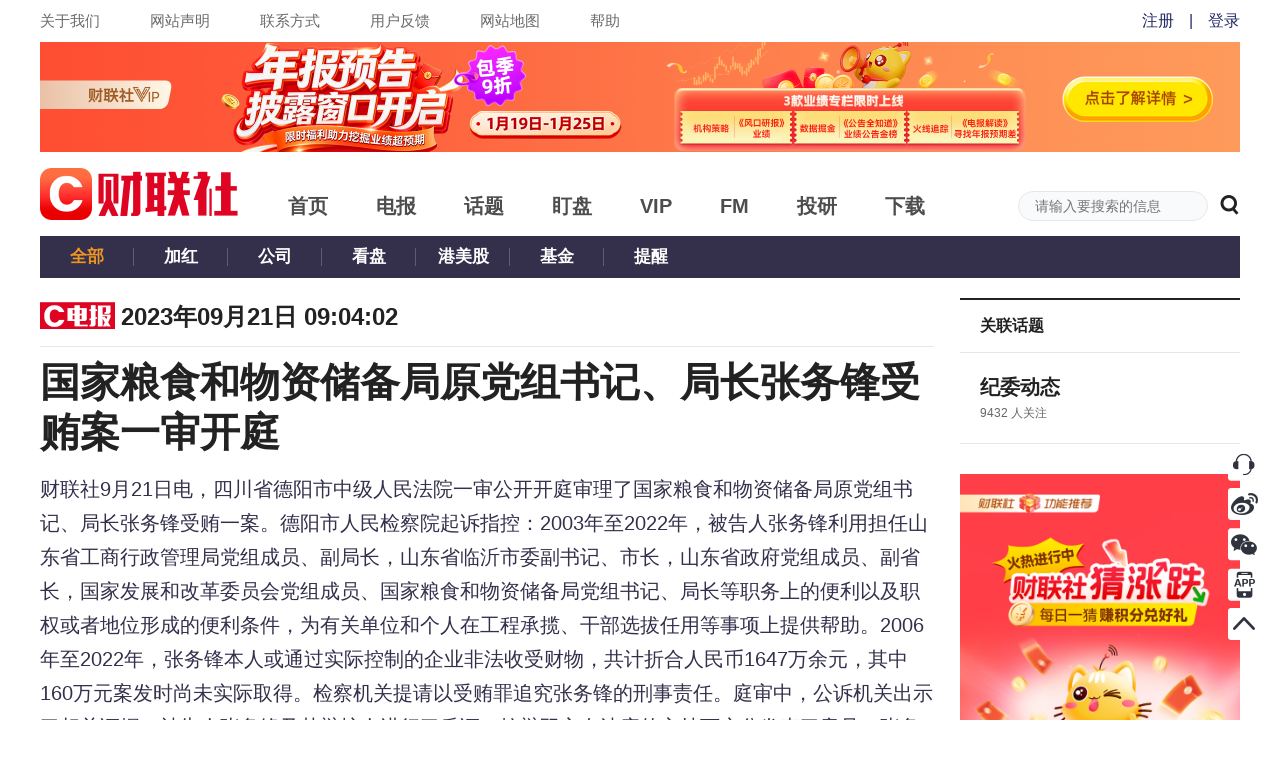

--- FILE ---
content_type: text/html; charset=utf-8
request_url: https://www.cls.cn/detail/1469412
body_size: 6231
content:
<!DOCTYPE html><html><head><meta http-equiv="X-UA-Compatible" content="IE=Edge,chrome=1"/><meta name="renderer" content="webkit"/><meta charSet="UTF-8"/><meta name="viewport" content="width=device-width, initial-scale=1"/><link rel="icon" href="https://cdnjs.cls.cn/www/20200601/image/favicon.ico"/><script src="https://cdnjs.cls.cn/www/20190123/js/polyfill.min.js"></script><script src="https://cdnjs.cls.cn/www/20180717/js/history.min.js"></script><script src="https://cdnjs.cls.cn/www/20180717/js/baidu.js"></script><link rel="stylesheet" type="text/css" href="/static/slick.min.css"/><link rel="stylesheet" type="text/css" href="/static/slick-theme.min.css"/><link rel="stylesheet" type="text/css" href="/static/video-js.min.css"/><link rel="stylesheet" type="text/css" href="https://cdnjs.cls.cn/www/20200601/css/iconfont.css"/><link rel="stylesheet" type="text/css" charSet="UTF-8" href="https://cdnjs.cls.cn/www/20250818/css/global-2025083.css"/><link rel="stylesheet" type="text/css" charSet="UTF-8" href="https://cdnjs.cls.cn/www/20250806/css/header-2025081.css"/><script src="https://g.alicdn.com/AWSC/AWSC/awsc.js"></script><meta name="description" content="国家粮食和物资储备局原党组书记、局长张务锋受贿案一审开庭"/><title>国家粮食和物资储备局原党组书记、局长张务锋受贿案一审开庭</title><link rel="stylesheet" type="text/css" charSet="UTF-8" href="https://cdnjs.cls.cn/www/20230221/css/xgplayer.css"/><link rel="stylesheet" type="text/css" charSet="UTF-8" href="https://cdnjs.cls.cn/www/20250808/css/detail-2025082.css"/><meta name="next-head-count" content="19"/><link rel="preload" href="https://wwwjs.cls.cn/_next/static/Kh8xHvNdajywypdDmx67w/pages/detail.js" as="script"/><link rel="preload" href="https://wwwjs.cls.cn/_next/static/Kh8xHvNdajywypdDmx67w/pages/_app.js" as="script"/><link rel="preload" href="https://wwwjs.cls.cn/_next/static/runtime/webpack-2a81fc6bb2cfa885db42.js" as="script"/><link rel="preload" href="https://wwwjs.cls.cn/_next/static/chunks/framework.24379ddffe55bd513dd4.js" as="script"/><link rel="preload" href="https://wwwjs.cls.cn/_next/static/chunks/b637e9a5.8ff1535d459a0fbfb528.js" as="script"/><link rel="preload" href="https://wwwjs.cls.cn/_next/static/chunks/fd0215c33bd13119736c041606bc4b062a401385.72a44ea0bc38798e1791.js" as="script"/><link rel="preload" href="https://wwwjs.cls.cn/_next/static/chunks/afe628e63f1d516dccd53cc1162ab26df1ed16a6.03a2751501232c5f1a80.js" as="script"/><link rel="preload" href="https://wwwjs.cls.cn/_next/static/chunks/fae955b43780a61c37820ec3cd48e0b0d62ddbc8.f99f0f7273f85f4d1b56.js" as="script"/><link rel="preload" href="https://wwwjs.cls.cn/_next/static/chunks/62b372dcb1f527a097124be49588b924b5361d26.1740cc7f56ebb30b7747.js" as="script"/><link rel="preload" href="https://wwwjs.cls.cn/_next/static/chunks/304f696f2b79836dac87137f4271609354e11cba.2b149ff5f809456f3d00.js" as="script"/><link rel="preload" href="https://wwwjs.cls.cn/_next/static/chunks/ca1acf6d6c35e351c6e9539b361366fb747e654b.e6f64032ed737c898eff.js" as="script"/><link rel="preload" href="https://wwwjs.cls.cn/_next/static/chunks/e192c419c76787ad63c61488aa50a44b28fb891d.51da3c8bb82929e0f518.js" as="script"/><link rel="preload" href="https://wwwjs.cls.cn/_next/static/chunks/1226a44972d827ce655d34d5fc156ef25d36573a.75b39ac7553f5651ec56.js" as="script"/><link rel="preload" href="https://wwwjs.cls.cn/_next/static/chunks/a8a8cb205ae25fc20ee1068635cdba50a821fba9.033c86fee4bc684ad927.js" as="script"/><link rel="preload" href="https://wwwjs.cls.cn/_next/static/runtime/main-9ab02501f383302c5f7d.js" as="script"/><link rel="preload" href="https://wwwjs.cls.cn/_next/static/chunks/dffe7e8cd895c2162b8c2d017bc2e4dcf9844cac.0356591cac9ae6041a18.js" as="script"/><link rel="preload" href="https://wwwjs.cls.cn/_next/static/chunks/16fc1b446dff770f7e7eb772d95c1523f8d50a08.e70b22d4105b795e84bb.js" as="script"/><link rel="preload" href="https://wwwjs.cls.cn/_next/static/chunks/5ab4a7e73ded3575df896be85f9384c7bc5a9a9a.15dded7af164c859dcdf.js" as="script"/><link rel="preload" href="https://wwwjs.cls.cn/_next/static/chunks/49ccb495b4fe9a11754811f8d8bab8362257769d.22a7e28550b8fef60503.js" as="script"/><link rel="preload" href="https://wwwjs.cls.cn/_next/static/chunks/817e84b601e6dfcfcf9018ef2c9721cc966eb652.673d37bd95dc05c23c37.js" as="script"/><link rel="preload" href="https://wwwjs.cls.cn/_next/static/chunks/b375465abfc80280f41a098b7b95fa937d722191.7bbc6e77254cee40cfe7.js" as="script"/><link rel="preload" href="https://wwwjs.cls.cn/_next/static/chunks/c75daceb00efb76ff3c8e6ee520a21fbcb74f678.2e812274474119fb0760.js" as="script"/></head><body><div id="__next"><div class="p-r p-b-100 mi-h-100vh detail-css-1469412"><div><div class="top-nav-box"><div class="clearfix m-auto w-1200"><div class="f-l top-nav-left"><a href="/our?nav=our" class="f-s-15 c-6a6a6a">关于我们</a><a href="/our?nav=copyright" class="f-s-15 c-6a6a6a">网站声明</a><a href="/our?nav=contact" class="f-s-15 c-6a6a6a">联系方式</a><a href="/our?nav=feedBack" class="f-s-15 c-6a6a6a">用户反馈</a><a href="/our?nav=map" class="f-s-15 c-6a6a6a">网站地图</a><a href="/our?nav=tips" class="f-s-15 c-6a6a6a">帮助</a></div></div></div><div class="p-r m-auto w-1200"><div class="clearfix level-1-nav-box"><a href="/" class="f-l"><h1><div class="p-r level-1-logo-box" title="财联社"></div></h1></a><div class="f-l level-1-nav"><a href="/" class="c-4d4d4d" target="_blank" rel="noopener noreferrer"><h2 class="f-s-20">首页</h2></a><a href="/telegraph" class="c-4d4d4d" target="_blank" rel="noopener noreferrer"><h2 class="f-s-20">电报</h2></a><a href="/subject" class="c-4d4d4d" target="_blank" rel="noopener noreferrer"><h2 class="f-s-20">话题</h2></a><a href="/finance" class="c-4d4d4d" target="_blank" rel="noopener noreferrer"><h2 class="f-s-20">盯盘</h2></a><a href="/vip" class="c-4d4d4d" target="_blank" rel="noopener noreferrer"><h2 class="f-s-20">VIP</h2></a><a href="/fm" class="c-4d4d4d" target="_blank" rel="noopener noreferrer"><h2 class="f-s-20">FM</h2></a><a href="/investpro" class="c-4d4d4d" target="_blank" rel="noopener noreferrer"><h2 class="f-s-20">投研</h2></a><a href="/download" class="c-4d4d4d" target="_blank" rel="noopener noreferrer"><h2 class="f-s-20">下载</h2></a></div><div class="f-r p-r header-search-box"><input type="text" class="f-s-14 c-222 bg-c-f9fafc b-c-e6e7ea header-search-input" placeholder="请输入要搜索的信息" value=""/><span rel="noopener noreferrer"><em class="v-a-m f-s-20 l-h-1 c-222 c-p iconfont iconsearch header-search-icon"></em></span></div></div></div></div><div class="m-auto w-1200"><div class="clearfix p-r w-100p l-h-42p t-a-c bg-c-34304b level-2-nav-box"><h3 class="f-l f-s-17 level-2-nav"><a href="/telegraph" class="p-r d-b w-94 c-ef9524">全部</a></h3><h3 class="f-l f-s-17 level-2-nav"><a href="/telegraph?type=red&amp;topic=0" class="p-r d-b w-94 c-fff">加红</a></h3><h3 class="f-l f-s-17 level-2-nav"><a href="/telegraph?type=announcement&amp;topic=0" class="p-r d-b w-94 c-fff">公司</a></h3><h3 class="f-l f-s-17 level-2-nav"><a href="/telegraph?type=watch&amp;topic=0" class="p-r d-b w-94 c-fff">看盘</a></h3><h3 class="f-l f-s-17 level-2-nav"><a href="/telegraph?type=hk_us&amp;topic=0" class="p-r d-b w-94 c-fff">港美股</a></h3><h3 class="f-l f-s-17 level-2-nav"><a href="/telegraph?type=fund&amp;topic=0" class="p-r d-b w-94 c-fff">基金</a></h3><h3 class="f-l f-s-17 level-2-nav"><a href="/telegraph?type=remind&amp;topic=0" class="p-r d-b w-94 c-fff">提醒</a></h3></div><div class="clearfix p-t-20 p-b-30 w-100p"><div class="f-l w-894"><div class="b-c-e6e7ea clearfix detail-time"><div class="f-l"><img src="https://cdnjs.cls.cn/www/20200601/image/telegraph-logo.png" class="detail-telegraph-logo" alt="logo"/><span class="f-s-24 f-w-b">2023年09月21日 17:04:02</span></div><div class="f-r"></div></div><div class="m-b-40"><div class="m-b-15 f-s-40 f-w-b l-h-125 detail-header">国家粮食和物资储备局原党组书记、局长张务锋受贿案一审开庭</div><div class="m-b-15 f-s-20 c-34304b detail-telegraph-content">财联社9月21日电，四川省德阳市中级人民法院一审公开开庭审理了国家粮食和物资储备局原党组书记、局长张务锋受贿一案。德阳市人民检察院起诉指控：2003年至2022年，被告人张务锋利用担任山东省工商行政管理局党组成员、副局长，山东省临沂市委副书记、市长，山东省政府党组成员、副省长，国家发展和改革委员会党组成员、国家粮食和物资储备局党组书记、局长等职务上的便利以及职权或者地位形成的便利条件，为有关单位和个人在工程承揽、干部选拔任用等事项上提供帮助。2006年至2022年，张务锋本人或通过实际控制的企业非法收受财物，共计折合人民币1647万余元，其中160万元案发时尚未实际取得。检察机关提请以受贿罪追究张务锋的刑事责任。庭审中，公诉机关出示了相关证据，被告人张务锋及其辩护人进行了质证，控辩双方在法庭的主持下充分发表了意见，张务锋进行了最后陈述，并当庭表示认罪悔罪。庭审最后，法庭宣布休庭，择期宣判。</div></div><div class="bg-c-fff detail-option-box"><div class="clearfix bg-c-f6f8f9 detail-option"><div class="f-l f-s-12 c-222 m-r-20 c-p favorite"><em class="iconfont iconcollection favorite-icon false"></em><span>收藏</span></div><div class="f-l f-s-14 c-222 detail-option-readnumber">阅<!-- -->383.24W</div><div class="f-r"><a href="https://service.weibo.com/share/share.php?title=%E5%9B%BD%E5%AE%B6%E7%B2%AE%E9%A3%9F%E5%92%8C%E7%89%A9%E8%B5%84%E5%82%A8%E5%A4%87%E5%B1%80%E5%8E%9F%E5%85%9A%E7%BB%84%E4%B9%A6%E8%AE%B0%E3%80%81%E5%B1%80%E9%95%BF%E5%BC%A0%E5%8A%A1%E9%94%8B%E5%8F%97%E8%B4%BF%E6%A1%88%E4%B8%80%E5%AE%A1%E5%BC%80%E5%BA%AD&amp;url=https%3A%2F%2Fwww.cls.cn%2Fdetail%2F1469412" target="_blank" rel="noopener noreferrer" class="m-r-30 share-icon share-weibo"></a><span class="c-p share-weixin share-icon"></span></div></div></div><div class="m-b-10"><div class="b-t-w-2 b-t-s-s b-c-222"><div class="p-r home-zone-nav home-zone-nav-comment"><span class="f-s-20 f-w-b m-r-20">我要评论</span><div class="f-r f-s-16 l-h-1875 home-zone-nav-arrow home-zone-nav-arrow-comment"><a href="/our?nav=feedBack" class="c-222 c-p h-c-666" target="_blank" rel="noopener noreferrer">反馈意见 <img src="https://cdnjs.cls.cn/www/20200601/image/right-arrow.png" alt="arrow" width="9"/></a></div></div></div><div class=""><textarea class="f-s-15 bg-c-f4f5fa b-c-e6e7ea comment-body" placeholder="这里发表你的评论"></textarea></div><div class="l-h-1375"><div class="p-r d-i-b v-a-t m-t-15  comment-image-upload"><div class="d-f f-s-c f-s-16 c-767676 comment-image-upload-icon-box"><img class="comment-image-upload-icon" src="https://cdnjs.cls.cn/www/20250108/images/comment-image-upload.png"/><span>图片</span></div></div></div><div class="m-b-10 clearfix"><div class="f-l f-s-12 c-999 add-comment-tips">欢迎您发表有价值的评论，发布广告和不和谐的评论都将会被删除，您的账号将禁止评论。</div><div class="f-r f-s-16 add-comment-button normal-button">发表评论</div></div></div><div class="new-comment"></div></div><div class="f-r w-280"><div><div class="b-t-w-2 b-t-s-s b-c-222"><div class="p-r-20 p-l-20 h-52 f-s-16 f-w-b l-h-52p c-222">关联话题</div></div><div class="b-t-w-1 b-t-s-s b-c-e6e7ea"><div class="p-t-20 p-r-10 p-b-20 p-l-10 b-b-w-1 b-b-s-s b-c-e6e7ea"><div class="m-l-10"><div class="m-b-3 o-h f-s-20 f-w-b l-h-14 t-o-el w-s-n"><a class="link-hover" href="/subject/9845" target="_blank" rel="noopener noreferrer">纪委动态</a></div><div class="f-s-12 c-666">9432<!-- --> 人关注</div></div></div></div></div></div></div></div><div class="p-f r-20 b-10p z-i-11"><div class="p-r m-b-7 h-33 c-p sidebar-image-box"><img src="https://cdnjs.cls.cn/images/site/cailianWeb/kefu.png" class="w-32"/><img class="d-n p-a t-0 l--242 w-230 ma-w-n sidebar-image" src="https://cdnjs.cls.cn/www/20180717/images/rightSide/kfCodeSlider.png"/></div><div class="p-r m-b-7 h-33 c-p sidebar-image-box"><img src="https://cdnjs.cls.cn/images/site/cailianWeb/xlCode.png" class="w-32"/><img class="d-n p-a t-0 l--162 w-150 ma-w-n sidebar-image" src="https://cdnjs.cls.cn/www/20180717/images/rightSide/xlCodeSlider.png"/></div><div class="p-r m-b-7 h-33 c-p sidebar-image-box"><img src="https://cdnjs.cls.cn/images/site/cailianWeb/wxCode.png" class="w-32"/><img class="d-n p-a t-0 l--162 w-150 ma-w-n sidebar-image" src="https://cdnjs.cls.cn/www/20180717/images/rightSide/wxCodeSlider.png"/></div><div class="p-r m-b-7 h-33 c-p sidebar-image-box"><img src="https://cdnjs.cls.cn/images/site/cailianWeb/appLogo.png" class="w-32"/><img class="d-n p-a t-0 l--162 w-150 ma-w-n sidebar-image" src="https://cdnjs.cls.cn/www/20180717/images/rightSide/downloadCodeSlider.png"/></div><div class="p-r m-b-7 h-33 c-p"><div class="c-p"><img src="https://cdnjs.cls.cn/images/site/cailianWeb/toTop.png" class="w-32"/></div></div></div><div class="vip-telegraph-article-popup-box"></div><div class="w-100p bg-c-222 footer-box" id="homeFoot"><div class="m-auto w-1200 f-s-12 l-h-141667 c-5f5f6a footer"><div class="cleafix m-b-10"><span><a href="/our?nav=our" class="c-5f5f6a footer-link">关于我们</a><span class="footer-link-icon">|</span></span><span><a href="/our?nav=copyright" class="c-5f5f6a footer-link">网站声明</a><span class="footer-link-icon">|</span></span><span><a href="/our?nav=contact" class="c-5f5f6a footer-link">联系方式</a><span class="footer-link-icon">|</span></span><span><a href="/our?nav=feedBack" class="c-5f5f6a footer-link">用户反馈</a><span class="footer-link-icon">|</span></span><span><a href="/our?nav=map" class="c-5f5f6a footer-link">网站地图</a><span class="footer-link-icon">|</span></span><span><a href="/our?nav=friend" class="c-5f5f6a footer-link">友情链接</a><span class="footer-link-icon">|</span></span><span class="m-r-15">举报电话：021-54679377转617</span><span>举报邮箱：editor@cls.cn</span><a class="f-r footer-report-image" href="http://www.shjbzx.cn" rel="nofollow" target="_blank"><img class="w-100p" src="https://cdnjs.cls.cn/images/site/cailianWeb/jubaologo1.png" alt="财联社举报"/></a></div><div><a class="m-r-15 c-5f5f6a" href="/" title="财联社">财联社</a> ©2018-2025<span class="m-r-15">上海界面财联社科技股份有限公司 版权所有<a class="map" href="/map.xml" target="_blank"></a></span><a class="m-r-15 c-5f5f6a" href="http://beian.miit.gov.cn" target="_blank" rel="nofollow">沪ICP备14040942号-9</a><a class="m-r-15 c-5f5f6a" href="http://www.beian.gov.cn/portal/registerSystemInfo?recordcode=31010402006047" target="_blank" rel="nofollow">沪公网安备31010402006047号</a><span class="m-r-15">互联网新闻信息服务许可证：31120170007</span><a class="c-5f5f6a" href="https://fisbaobei.ifcert.cn/Home/homeIindex" target="_blank" rel="nofollow">沪金信备 [2021] 2号</a></div></div></div></div></div><script id="__NEXT_DATA__" type="application/json">{"props":{"isServer":true,"initialState":{"telegraph":{"telegraphList":[],"telegraphTemp":[],"newNumber":0,"openExplainTelegraph":false,"currentExplainTelegraphId":"","quote":{"quote":{},"rank":{}},"telegraphListError":{"errno":0,"errorMessage":""},"allTelegraphList":[]},"layout":{"siteHost":"www.cls.cn","step":"","identifier":"","error":{"errorCode":0,"errorMessage":""},"globalMask":false,"bindPhoneStatus":""},"detail":{"error":{"errno":0,"errorMessage":""},"articleDetail":{"id":1469412,"column":{"type":-1,"columnID":-1,"columnName":"电报"},"isFree":true,"title":"国家粮食和物资储备局原党组书记、局长张务锋受贿案一审开庭","brief":"【国家粮食和物资储备局原党组书记、局长张务锋受贿案一审开庭】财联社9月21日电，四川省德阳市中级人民法院一审公开开庭审理了国家粮食和物资储备局原党组书记、局长张务锋受贿一案。德阳市人民检察院起诉指控：2003年至2022年，被告人张务锋利用担任山东省工商行政管理局党组成员、副局长，山东省临沂市委副书记、市长，山东省政府党组成员、副省长，国家发展和改革委员会党组成员、国家粮食和物资储备局党组书记、局长等职务上的便利以及职权或者地位形成的便利条件，为有关单位和个人在工程承揽、干部选拔任用等事项上提供帮助。2006年至2022年，张务锋本人或通过实际控制的企业非法收受财物，共计折合人民币1647万余","content":"【国家粮食和物资储备局原党组书记、局长张务锋受贿案一审开庭】财联社9月21日电，四川省德阳市中级人民法院一审公开开庭审理了国家粮食和物资储备局原党组书记、局长张务锋受贿一案。德阳市人民检察院起诉指控：2003年至2022年，被告人张务锋利用担任山东省工商行政管理局党组成员、副局长，山东省临沂市委副书记、市长，山东省政府党组成员、副省长，国家发展和改革委员会党组成员、国家粮食和物资储备局党组书记、局长等职务上的便利以及职权或者地位形成的便利条件，为有关单位和个人在工程承揽、干部选拔任用等事项上提供帮助。2006年至2022年，张务锋本人或通过实际控制的企业非法收受财物，共计折合人民币1647万余元，其中160万元案发时尚未实际取得。检察机关提请以受贿罪追究张务锋的刑事责任。庭审中，公诉机关出示了相关证据，被告人张务锋及其辩护人进行了质证，控辩双方在法庭的主持下充分发表了意见，张务锋进行了最后陈述，并当庭表示认罪悔罪。庭审最后，法庭宣布休庭，择期宣判。","ctime":1695287042,"readingNum":3832454,"author":{},"status":1,"subject":[{"id":9845,"name":"纪委动态","attentionNum":9432}],"level":"C","associatedFastFact":{},"miniMaxAudioUrl":"https://img.cls.cn/audio/minimax/article/1696756460.mp3","assocArticleUrl":"","assocVideoTitle":"","assocVideoUrl":""},"comment":{}},"user":{"error":{"errno":0,"errorMessage":""},"userInfo":{},"userAvatar":"","prepaidFeaturedColumnData":[],"prepaidArticleData":[],"attentionData":[],"favoriteArticleData":[]},"telegraphVoice":{"hasTelegraphRemind":"on","hasTelegraphSound":"on","hasTelegraphNotification":"on","articleList":[]},"subject":{"error":{"errno":0,"errorMessage":""}},"common":{"chooseNav":""},"searchPage":{"optionalListData":{}},"vip":{"vipNotificationState":"on","error":{"errno":0,"errorMessage":""},"columnDetail":{},"articleDetail":{},"subscribedColumn":{},"newSubscribedArticle":[]},"depth":{"depthNavType":[{"id":1000,"name":"头条","check":3},{"id":1003,"name":"A股","check":1},{"id":1135,"name":"港股","check":1},{"id":1007,"name":"环球","check":1},{"id":1005,"name":"公司","check":1},{"id":1118,"name":"券商","check":1},{"id":1110,"name":"基金·ETF","check":1},{"id":1006,"name":"地产","check":1},{"id":1032,"name":"金融","check":1},{"id":1119,"name":"汽车","check":1},{"id":1111,"name":"科创","check":1},{"id":1160,"name":"品见","check":1},{"id":1124,"name":"期货","check":1},{"id":1176,"name":"投教","check":1}]},"watch":{"watchNav":"finance","stockList":{},"plateList":{}},"indexPage":{"recommendSubjectData":{},"hotArticleData":[],"investKalendarData":[],"assembleData":{},"vipColumn":{},"famousAlbum":[],"hotSubject":[],"hotPlate":[],"quoteLimit":{},"marketDegree":0}},"initialProps":{"pageProps":{"query":{"id":"1469412"}}}},"page":"/detail","query":{"id":"1469412"},"buildId":"Kh8xHvNdajywypdDmx67w","assetPrefix":"https://wwwjs.cls.cn","runtimeConfig":{"XQUOTE_HOST":"https://x-quote.cls.cn","ES_HOST":"http://cls-es","IM_HOST":"https://im.cls.cn","SITE_HOST":"www.cls.cn"},"isFallback":false,"customServer":true}</script><script nomodule="" src="https://wwwjs.cls.cn/_next/static/runtime/polyfills-88402b3baf3019876160.js"></script><script async="" data-next-page="/detail" src="https://wwwjs.cls.cn/_next/static/Kh8xHvNdajywypdDmx67w/pages/detail.js"></script><script async="" data-next-page="/_app" src="https://wwwjs.cls.cn/_next/static/Kh8xHvNdajywypdDmx67w/pages/_app.js"></script><script src="https://wwwjs.cls.cn/_next/static/runtime/webpack-2a81fc6bb2cfa885db42.js" async=""></script><script src="https://wwwjs.cls.cn/_next/static/chunks/framework.24379ddffe55bd513dd4.js" async=""></script><script src="https://wwwjs.cls.cn/_next/static/chunks/b637e9a5.8ff1535d459a0fbfb528.js" async=""></script><script src="https://wwwjs.cls.cn/_next/static/chunks/fd0215c33bd13119736c041606bc4b062a401385.72a44ea0bc38798e1791.js" async=""></script><script src="https://wwwjs.cls.cn/_next/static/chunks/afe628e63f1d516dccd53cc1162ab26df1ed16a6.03a2751501232c5f1a80.js" async=""></script><script src="https://wwwjs.cls.cn/_next/static/chunks/fae955b43780a61c37820ec3cd48e0b0d62ddbc8.f99f0f7273f85f4d1b56.js" async=""></script><script src="https://wwwjs.cls.cn/_next/static/chunks/62b372dcb1f527a097124be49588b924b5361d26.1740cc7f56ebb30b7747.js" async=""></script><script src="https://wwwjs.cls.cn/_next/static/chunks/304f696f2b79836dac87137f4271609354e11cba.2b149ff5f809456f3d00.js" async=""></script><script src="https://wwwjs.cls.cn/_next/static/chunks/ca1acf6d6c35e351c6e9539b361366fb747e654b.e6f64032ed737c898eff.js" async=""></script><script src="https://wwwjs.cls.cn/_next/static/chunks/e192c419c76787ad63c61488aa50a44b28fb891d.51da3c8bb82929e0f518.js" async=""></script><script src="https://wwwjs.cls.cn/_next/static/chunks/1226a44972d827ce655d34d5fc156ef25d36573a.75b39ac7553f5651ec56.js" async=""></script><script src="https://wwwjs.cls.cn/_next/static/chunks/a8a8cb205ae25fc20ee1068635cdba50a821fba9.033c86fee4bc684ad927.js" async=""></script><script src="https://wwwjs.cls.cn/_next/static/runtime/main-9ab02501f383302c5f7d.js" async=""></script><script src="https://wwwjs.cls.cn/_next/static/chunks/dffe7e8cd895c2162b8c2d017bc2e4dcf9844cac.0356591cac9ae6041a18.js" async=""></script><script src="https://wwwjs.cls.cn/_next/static/chunks/16fc1b446dff770f7e7eb772d95c1523f8d50a08.e70b22d4105b795e84bb.js" async=""></script><script src="https://wwwjs.cls.cn/_next/static/chunks/5ab4a7e73ded3575df896be85f9384c7bc5a9a9a.15dded7af164c859dcdf.js" async=""></script><script src="https://wwwjs.cls.cn/_next/static/chunks/49ccb495b4fe9a11754811f8d8bab8362257769d.22a7e28550b8fef60503.js" async=""></script><script src="https://wwwjs.cls.cn/_next/static/chunks/817e84b601e6dfcfcf9018ef2c9721cc966eb652.673d37bd95dc05c23c37.js" async=""></script><script src="https://wwwjs.cls.cn/_next/static/chunks/b375465abfc80280f41a098b7b95fa937d722191.7bbc6e77254cee40cfe7.js" async=""></script><script src="https://wwwjs.cls.cn/_next/static/chunks/c75daceb00efb76ff3c8e6ee520a21fbcb74f678.2e812274474119fb0760.js" async=""></script><script src="https://wwwjs.cls.cn/_next/static/Kh8xHvNdajywypdDmx67w/_buildManifest.js" async=""></script><script src="https://wwwjs.cls.cn/_next/static/Kh8xHvNdajywypdDmx67w/_ssgManifest.js" async=""></script></body></html>

--- FILE ---
content_type: application/javascript; charset=UTF-8
request_url: https://wwwjs.cls.cn/_next/static/chunks/e192c419c76787ad63c61488aa50a44b28fb891d.51da3c8bb82929e0f518.js
body_size: 4775
content:
(window.webpackJsonp=window.webpackJsonp||[]).push([[9],{"00Fj":function(t,n,r){"use strict";r.d(n,"l",(function(){return e})),r.d(n,"m",(function(){return o})),r.d(n,"j",(function(){return u})),r.d(n,"f",(function(){return c})),r.d(n,"g",(function(){return a})),r.d(n,"e",(function(){return i})),r.d(n,"i",(function(){return f})),r.d(n,"k",(function(){return s})),r.d(n,"h",(function(){return l})),r.d(n,"a",(function(){return d})),r.d(n,"c",(function(){return p})),r.d(n,"d",(function(){return h}));n.b=function(t){return t?t.replace(/<\s*a[^>]*>|<\/a>/gi,"").replace(/\[\[\$/g,"").replace(/\$\]\]/g,"").replace(/\((\w{2}\d{6})\)/g,""):""};var e=function(t){return t?t.replace(/<\s*a[^>]*>|<\/a>/gi,"").replace(/\[\[\$/g,"").replace(/\$\]\]/g,"").replace(/\((\w{2}\d{6})\)/g,"").replace(/[\n\r]/g,"<br />"):""},o=function(t){return t?t.replace(/<\s*a[^>]*>|<\/a>/gi,"").replace(/\[\[\$/g,"").replace(/\$\]\]/g,"").replace(/\((\w{2}\d{6})\)/g,"").replace(/[\n\r]/g,"<br /></div><div>"):""},u=function(t,n,r,e){var o;if(t=t||!1,n=n||2,e>99999999||e<-9999999){if(r){if(e>999999999999||e<-99999999999)return t&&(t=!1,n=1),o=e/1e12,[t?Math.round(o):o.toFixed(n),"\u4e07\u4ebf"].join("");if(e>99999999999||e<-9999999999)return t&&(t=!1,n=1),o=e/1e11,[t?Math.round(o):o.toFixed(n),"\u5343\u4ebf"].join("")}return o=e/1e8,[t?Math.round(o):o.toFixed(n),"\u4ebf"].join("")}return e>9999||e<-999?(o=e/1e4,[t?Math.round(o):o.toFixed(n),"\u4e07"].join("")):e},c=function(t){return!!(t&&t.indexOf("cls")>-1)},a=function(t){return!(!t||!(t.indexOf("BJ")>-1||t.indexOf("OC")>-1))},i=function(t){if(!t)return"";var n=t,r=new RegExp("\\[\\[\\$(.\\S{0,6})\\((.\\S{6,20})\\)\\$]]","gi");n=n.replace(r,(function(t,n,r,e,o){return'<span class="stockText">'.concat(n,"(").concat(r,")</span>")}));var e=new RegExp(/<a([\s\S]*?)href\s*=\s*(['"])([\s\S]*?)\2([^>]*)>(.*?)<\/a>/gi);return n=(n=n.replace(e,(function(t,n,r,e,o,u){return e&&(e.indexOf("www.cailianpress.com/stock/market")>-1||e.indexOf("cailianshe://")>-1||e.indexOf("www.cls.cn/stock/market")>-1)?u:t}))).replace(e,(function(t,n,r,e,o,u){return e&&(e.indexOf("h5video.cls.cn")>-1||e.indexOf("vod-cdn.cls.cn")>-1)?'<span class="detail-article-video-box"><span class="article-video" data-url="'+e+'" data-poster="'+(u&&u.indexOf("cls.cn/images")>-1?u:"")+'"></span></span>':t}))},f=function(t){return"undefined"!==typeof t?"number"==typeof t?t>0?"+".concat(t.toFixed(2),"%"):0===t?"0.00%":"".concat(t.toFixed(2),"%"):t:0},s=function(t,n,r){if(r&&["SC","ST","S","SUSP","HALT","STOPT"].some((function(t){return t===r})))return"--";if("number"!==typeof t)return"--";var e="".concat((100*t).toFixed(2),"%");return"tr"===n||t<=0?e:t>0?"+".concat(e):void 0},l=function(t){return"undefined"!==typeof t&&null!==t&&""!==t?1:0},d=function(t){return"undefined"===typeof t?"c-222":"number"!==typeof t?"c-222":0===t?"c-222":t>0?"c-de0422":t<0?"c-52c2a3":void 0},p=function(t){console.table([["\u9519\u8bef\u8bf4\u660e",t.describe],["\u63a5\u53e3",t.url],["code",t.code],["msg",t.msg]])},h=function(t){if(!t||"string"!==typeof t)return"";var n={"&":"&amp;","<":"&lt;",">":"&gt;",'"':"&quot;","'":"&#039;"};return t.replace(/[&<>"']/g,(function(t){return n[t]}))}},"1OyB":function(t,n,r){"use strict";function e(t,n){if(!(t instanceof n))throw new TypeError("Cannot call a class as a function")}r.d(n,"a",(function(){return e}))},Ji7U:function(t,n,r){"use strict";function e(t,n){return(e=Object.setPrototypeOf||function(t,n){return t.__proto__=n,t})(t,n)}function o(t,n){if("function"!==typeof n&&null!==n)throw new TypeError("Super expression must either be null or a function");t.prototype=Object.create(n&&n.prototype,{constructor:{value:t,writable:!0,configurable:!0}}),n&&e(t,n)}r.d(n,"a",(function(){return o}))},Jlt2:function(t,n,r){"use strict";r.d(n,"h",(function(){return o})),r.d(n,"n",(function(){return u})),r.d(n,"r",(function(){return c})),r.d(n,"f",(function(){return a})),r.d(n,"l",(function(){return i})),r.d(n,"g",(function(){return f})),r.d(n,"o",(function(){return s})),r.d(n,"i",(function(){return l})),r.d(n,"k",(function(){return d})),r.d(n,"j",(function(){return p})),r.d(n,"p",(function(){return h})),r.d(n,"q",(function(){return y})),r.d(n,"e",(function(){return v})),r.d(n,"m",(function(){return m})),r.d(n,"a",(function(){return b})),r.d(n,"d",(function(){return w})),r.d(n,"b",(function(){return g})),r.d(n,"c",(function(){return x})),r.d(n,"s",(function(){return _}));var e=r("uILk"),o=function(t){return Object(e.d)(t).then((function(t){if(t&&t.data&&200===t.data.code)return t.data.data}))},u=function(t){return Object(e.l)(t).then((function(t){if(t&&t.data&&200===t.data.code)return t.data.data}))},c=function(t){return Object(e.p)(t).then((function(t){if(t&&t.data&&0==t.data.errno)return t.data.data}))},a=function(t){return Object(e.b)(t).then((function(t){if(t&&t.data&&200===t.data.code)return t.data.data}))},i=function(t){return Object(e.i)(t).then((function(t){if(t&&t.data&&200===t.data.code)return t.data.data}))},f=function(t){return Object(e.c)(t).then((function(t){if(t&&t.data&&200===t.data.code)return t.data.data}))},s=function(t){return Object(e.m)(t).then((function(t){if(t&&t.data&&200===t.data.code)return t.data.data}))},l=function(t){return Object(e.f)(t).then((function(t){if(t&&t.data&&200===t.data.code)return t.data.data}))},d=function(t){return Object(e.h)(t).then((function(t){if(t&&t.data&&0===t.data.errno)return t.data.data}))},p=function(t){return Object(e.g)(t).then((function(t){if(t&&t.data&&0===t.data.errno)return t.data.data}))},h=function(t){return Object(e.n)(t).then((function(t){if(t.data&&0===t.data.errno)return t.data.data}))},y=function(t){return Object(e.o)(t).then((function(t){if(t.data&&0===t.data.errno)return t.data.data}))},v=function(t){return Object(e.a)(t).then((function(t){if(t.data&&0===t.data.errno)return t.data.data}))},m=function(t){return Object(e.k)(t).then((function(t){if(t.data&&200===t.data.code)return t.data.data}))},b="CHANGE_NAV",w=function(t){return{type:b,payload:t}},g="SAVE_WATCH_STOCK_OR_PLATE_LIST",x="WATCH_UPDATE_STOCK_OR_PLATE_LIST",_=function(t){return{type:x,payload:t}}},foSv:function(t,n,r){"use strict";function e(t){return(e=Object.setPrototypeOf?Object.getPrototypeOf:function(t){return t.__proto__||Object.getPrototypeOf(t)})(t)}r.d(n,"a",(function(){return e}))},md7G:function(t,n,r){"use strict";function e(t){return(e="function"===typeof Symbol&&"symbol"===typeof Symbol.iterator?function(t){return typeof t}:function(t){return t&&"function"===typeof Symbol&&t.constructor===Symbol&&t!==Symbol.prototype?"symbol":typeof t})(t)}function o(t){return(o="function"===typeof Symbol&&"symbol"===e(Symbol.iterator)?function(t){return e(t)}:function(t){return t&&"function"===typeof Symbol&&t.constructor===Symbol&&t!==Symbol.prototype?"symbol":e(t)})(t)}r.d(n,"a",(function(){return c}));var u=r("JX7q");function c(t,n){return!n||"object"!==o(n)&&"function"!==typeof n?Object(u.a)(t):n}},uILk:function(t,n,r){"use strict";function e(){e=function(){return t};var t={},n=Object.prototype,r=n.hasOwnProperty,o=Object.defineProperty||function(t,n,r){t[n]=r.value},u="function"==typeof Symbol?Symbol:{},c=u.iterator||"@@iterator",a=u.asyncIterator||"@@asyncIterator",i=u.toStringTag||"@@toStringTag";function f(t,n,r){return Object.defineProperty(t,n,{value:r,enumerable:!0,configurable:!0,writable:!0}),t[n]}try{f({},"")}catch(E){f=function(t,n,r){return t[n]=r}}function s(t,n,r,e){var u=n&&n.prototype instanceof p?n:p,c=Object.create(u.prototype),a=new P(e||[]);return o(c,"_invoke",{value:_(t,r,a)}),c}function l(t,n,r){try{return{type:"normal",arg:t.call(n,r)}}catch(E){return{type:"throw",arg:E}}}t.wrap=s;var d={};function p(){}function h(){}function y(){}var v={};f(v,c,(function(){return this}));var m=Object.getPrototypeOf,b=m&&m(m(k([])));b&&b!==n&&r.call(b,c)&&(v=b);var w=y.prototype=p.prototype=Object.create(v);function g(t){["next","throw","return"].forEach((function(n){f(t,n,(function(t){return this._invoke(n,t)}))}))}function x(t,n){var e;o(this,"_invoke",{value:function(o,u){function c(){return new n((function(e,c){!function e(o,u,c,a){var i=l(t[o],t,u);if("throw"!==i.type){var f=i.arg,s=f.value;return s&&"object"==typeof s&&r.call(s,"__await")?n.resolve(s.__await).then((function(t){e("next",t,c,a)}),(function(t){e("throw",t,c,a)})):n.resolve(s).then((function(t){f.value=t,c(f)}),(function(t){return e("throw",t,c,a)}))}a(i.arg)}(o,u,e,c)}))}return e=e?e.then(c,c):c()}})}function _(t,n,r){var e="suspendedStart";return function(o,u){if("executing"===e)throw new Error("Generator is already running");if("completed"===e){if("throw"===o)throw u;return S()}for(r.method=o,r.arg=u;;){var c=r.delegate;if(c){var a=O(c,r);if(a){if(a===d)continue;return a}}if("next"===r.method)r.sent=r._sent=r.arg;else if("throw"===r.method){if("suspendedStart"===e)throw e="completed",r.arg;r.dispatchException(r.arg)}else"return"===r.method&&r.abrupt("return",r.arg);e="executing";var i=l(t,n,r);if("normal"===i.type){if(e=r.done?"completed":"suspendedYield",i.arg===d)continue;return{value:i.arg,done:r.done}}"throw"===i.type&&(e="completed",r.method="throw",r.arg=i.arg)}}}function O(t,n){var r=n.method,e=t.iterator[r];if(void 0===e)return n.delegate=null,"throw"===r&&t.iterator.return&&(n.method="return",n.arg=void 0,O(t,n),"throw"===n.method)||"return"!==r&&(n.method="throw",n.arg=new TypeError("The iterator does not provide a '"+r+"' method")),d;var o=l(e,t.iterator,n.arg);if("throw"===o.type)return n.method="throw",n.arg=o.arg,n.delegate=null,d;var u=o.arg;return u?u.done?(n[t.resultName]=u.value,n.next=t.nextLoc,"return"!==n.method&&(n.method="next",n.arg=void 0),n.delegate=null,d):u:(n.method="throw",n.arg=new TypeError("iterator result is not an object"),n.delegate=null,d)}function j(t){var n={tryLoc:t[0]};1 in t&&(n.catchLoc=t[1]),2 in t&&(n.finallyLoc=t[2],n.afterLoc=t[3]),this.tryEntries.push(n)}function L(t){var n=t.completion||{};n.type="normal",delete n.arg,t.completion=n}function P(t){this.tryEntries=[{tryLoc:"root"}],t.forEach(j,this),this.reset(!0)}function k(t){if(t){var n=t[c];if(n)return n.call(t);if("function"==typeof t.next)return t;if(!isNaN(t.length)){var e=-1,o=function n(){for(;++e<t.length;)if(r.call(t,e))return n.value=t[e],n.done=!1,n;return n.value=void 0,n.done=!0,n};return o.next=o}}return{next:S}}function S(){return{value:void 0,done:!0}}return h.prototype=y,o(w,"constructor",{value:y,configurable:!0}),o(y,"constructor",{value:h,configurable:!0}),h.displayName=f(y,i,"GeneratorFunction"),t.isGeneratorFunction=function(t){var n="function"==typeof t&&t.constructor;return!!n&&(n===h||"GeneratorFunction"===(n.displayName||n.name))},t.mark=function(t){return Object.setPrototypeOf?Object.setPrototypeOf(t,y):(t.__proto__=y,f(t,i,"GeneratorFunction")),t.prototype=Object.create(w),t},t.awrap=function(t){return{__await:t}},g(x.prototype),f(x.prototype,a,(function(){return this})),t.AsyncIterator=x,t.async=function(n,r,e,o,u){void 0===u&&(u=Promise);var c=new x(s(n,r,e,o),u);return t.isGeneratorFunction(r)?c:c.next().then((function(t){return t.done?t.value:c.next()}))},g(w),f(w,i,"Generator"),f(w,c,(function(){return this})),f(w,"toString",(function(){return"[object Generator]"})),t.keys=function(t){var n=Object(t),r=[];for(var e in n)r.push(e);return r.reverse(),function t(){for(;r.length;){var e=r.pop();if(e in n)return t.value=e,t.done=!1,t}return t.done=!0,t}},t.values=k,P.prototype={constructor:P,reset:function(t){if(this.prev=0,this.next=0,this.sent=this._sent=void 0,this.done=!1,this.delegate=null,this.method="next",this.arg=void 0,this.tryEntries.forEach(L),!t)for(var n in this)"t"===n.charAt(0)&&r.call(this,n)&&!isNaN(+n.slice(1))&&(this[n]=void 0)},stop:function(){this.done=!0;var t=this.tryEntries[0].completion;if("throw"===t.type)throw t.arg;return this.rval},dispatchException:function(t){if(this.done)throw t;var n=this;function e(r,e){return c.type="throw",c.arg=t,n.next=r,e&&(n.method="next",n.arg=void 0),!!e}for(var o=this.tryEntries.length-1;o>=0;--o){var u=this.tryEntries[o],c=u.completion;if("root"===u.tryLoc)return e("end");if(u.tryLoc<=this.prev){var a=r.call(u,"catchLoc"),i=r.call(u,"finallyLoc");if(a&&i){if(this.prev<u.catchLoc)return e(u.catchLoc,!0);if(this.prev<u.finallyLoc)return e(u.finallyLoc)}else if(a){if(this.prev<u.catchLoc)return e(u.catchLoc,!0)}else{if(!i)throw new Error("try statement without catch or finally");if(this.prev<u.finallyLoc)return e(u.finallyLoc)}}}},abrupt:function(t,n){for(var e=this.tryEntries.length-1;e>=0;--e){var o=this.tryEntries[e];if(o.tryLoc<=this.prev&&r.call(o,"finallyLoc")&&this.prev<o.finallyLoc){var u=o;break}}u&&("break"===t||"continue"===t)&&u.tryLoc<=n&&n<=u.finallyLoc&&(u=null);var c=u?u.completion:{};return c.type=t,c.arg=n,u?(this.method="next",this.next=u.finallyLoc,d):this.complete(c)},complete:function(t,n){if("throw"===t.type)throw t.arg;return"break"===t.type||"continue"===t.type?this.next=t.arg:"return"===t.type?(this.rval=this.arg=t.arg,this.method="return",this.next="end"):"normal"===t.type&&n&&(this.next=n),d},finish:function(t){for(var n=this.tryEntries.length-1;n>=0;--n){var r=this.tryEntries[n];if(r.finallyLoc===t)return this.complete(r.completion,r.afterLoc),L(r),d}},catch:function(t){for(var n=this.tryEntries.length-1;n>=0;--n){var r=this.tryEntries[n];if(r.tryLoc===t){var e=r.completion;if("throw"===e.type){var o=e.arg;L(r)}return o}}throw new Error("illegal catch attempt")},delegateYield:function(t,n,r){return this.delegate={iterator:k(t),resultName:n,nextLoc:r},"next"===this.method&&(this.arg=void 0),d}},t}r.d(n,"p",(function(){return u})),r.d(n,"j",(function(){return c})),r.d(n,"b",(function(){return a})),r.d(n,"d",(function(){return i})),r.d(n,"l",(function(){return f})),r.d(n,"i",(function(){return s})),r.d(n,"c",(function(){return l})),r.d(n,"e",(function(){return d})),r.d(n,"m",(function(){return p})),r.d(n,"f",(function(){return h})),r.d(n,"h",(function(){return y})),r.d(n,"g",(function(){return v})),r.d(n,"a",(function(){return m})),r.d(n,"n",(function(){return b})),r.d(n,"o",(function(){return w})),r.d(n,"k",(function(){return g})),r.d(n,"r",(function(){return x})),r.d(n,"q",(function(){return _}));var o=r("bMwp").request;function u(t){return e().async((function(n){for(;;)switch(n.prev=n.next){case 0:return n.abrupt("return",o({url:"/v3/transaction/articles",params:t}));case 1:case"end":return n.stop()}}),null,null,null,Promise)}function c(t){return e().async((function(n){for(;;)switch(n.prev=n.next){case 0:return n.abrupt("return",o({url:"/quote/homepage/quote",params:t}));case 1:case"end":return n.stop()}}),null,null,null,Promise)}function a(t){return e().async((function(n){for(;;)switch(n.prev=n.next){case 0:return n.abrupt("return",o({url:"/web_quote/plate/hot_plate",params:t}));case 1:case"end":return n.stop()}}),null,null,null,Promise)}function i(t){return e().async((function(n){for(;;)switch(n.prev=n.next){case 0:return n.abrupt("return",o({url:"/web_quote/web_stock/index_stock_list",method:"post",params:t}));case 1:case"end":return n.stop()}}),null,null,null,Promise)}function f(t){return e().async((function(n){for(;;)switch(n.prev=n.next){case 0:return n.abrupt("return",o({url:"/web_quote/web_stock/stock_list",params:t}));case 1:case"end":return n.stop()}}),null,null,null,Promise)}function s(t){return e().async((function(n){for(;;)switch(n.prev=n.next){case 0:return n.abrupt("return",o({url:"/web_quote/plate/plate_list",params:t}));case 1:case"end":return n.stop()}}),null,null,null,Promise)}function l(t){return e().async((function(n){for(;;)switch(n.prev=n.next){case 0:return n.abrupt("return",o({url:"/web_quote/web_stock/indCompoment",params:t}));case 1:case"end":return n.stop()}}),null,null,null,Promise)}function d(t){return e().async((function(n){for(;;)switch(n.prev=n.next){case 0:return n.abrupt("return",o({url:"/quote/new/info",params:t}));case 1:case"end":return n.stop()}}),null,null,null,Promise)}function p(t){return e().async((function(n){for(;;)switch(n.prev=n.next){case 0:return n.abrupt("return",o({url:"/web_quote/web_stock/second_share",params:t}));case 1:case"end":return n.stop()}}),null,null,null,Promise)}function h(t){return e().async((function(n){for(;;)switch(n.prev=n.next){case 0:return n.abrupt("return",o({url:"/web_quote/web_stock/stock_ipo",params:t}));case 1:case"end":return n.stop()}}),null,null,null,Promise)}function y(t){return e().async((function(t){for(;;)switch(t.prev=t.next){case 0:return t.abrupt("return",o({url:"/api/optional/stock"}));case 1:case"end":return t.stop()}}),null,null,null,Promise)}function v(t){return e().async((function(n){for(;;)switch(n.prev=n.next){case 0:return n.abrupt("return",o({url:"/es/quotes/articles",params:t}));case 1:case"end":return n.stop()}}),null,null,null,Promise)}function m(t){return e().async((function(n){for(;;)switch(n.prev=n.next){case 0:return n.abrupt("return",o({url:"/api/optional/stock",method:"add"===t.type?"post":"delete",data:t.data,params:t.params}));case 1:case"end":return n.stop()}}),null,null,null,Promise)}function b(t){return e().async((function(n){for(;;)switch(n.prev=n.next){case 0:return n.abrupt("return",o({url:"/api/subject/".concat(t.name,"/schema")}));case 1:case"end":return n.stop()}}),null,null,null,Promise)}function w(t){return e().async((function(n){for(;;)switch(n.prev=n.next){case 0:return n.abrupt("return",o({url:"/api/subject/detail/".concat(t.id),params:t}));case 1:case"end":return n.stop()}}),null,null,null,Promise)}function g(t){return e().async((function(n){for(;;)switch(n.prev=n.next){case 0:return n.abrupt("return",o({url:"/web_quote/stock/assoc_plate",params:t}));case 1:case"end":return n.stop()}}),null,null,null,Promise)}function x(t){return e().async((function(n){for(;;)switch(n.prev=n.next){case 0:return n.abrupt("return",o({url:"/quote/stock/refresh?secu_codes=".concat(t.params)}));case 1:case"end":return n.stop()}}),null,null,null,Promise)}function _(t){return e().async((function(n){for(;;)switch(n.prev=n.next){case 0:return n.abrupt("return",o({url:"/quote/plate/refresh?secu_codes=".concat(t.params)}));case 1:case"end":return n.stop()}}),null,null,null,Promise)}},vuIU:function(t,n,r){"use strict";function e(t,n){for(var r=0;r<n.length;r++){var e=n[r];e.enumerable=e.enumerable||!1,e.configurable=!0,"value"in e&&(e.writable=!0),Object.defineProperty(t,e.key,e)}}function o(t,n,r){return n&&e(t.prototype,n),r&&e(t,r),t}r.d(n,"a",(function(){return o}))}}]);

--- FILE ---
content_type: application/javascript; charset=UTF-8
request_url: https://wwwjs.cls.cn/_next/static/chunks/fae955b43780a61c37820ec3cd48e0b0d62ddbc8.f99f0f7273f85f4d1b56.js
body_size: 7121
content:
(window.webpackJsonp=window.webpackJsonp||[]).push([[5],{"/MKj":function(e,t,n){"use strict";n.d(t,"a",(function(){return b})),n.d(t,"b",(function(){return V}));var r=n("JX7q");var o=n("q1tI"),i=n.n(o),u=n("17x9"),a=n.n(u),s=i.a.createContext(null);var c=function(e){e()},f=function(){return c},p=null,d={notify:function(){}};var l=function(){function e(e,t){this.store=e,this.parentSub=t,this.unsubscribe=null,this.listeners=d,this.handleChangeWrapper=this.handleChangeWrapper.bind(this)}var t=e.prototype;return t.addNestedSub=function(e){return this.trySubscribe(),this.listeners.subscribe(e)},t.notifyNestedSubs=function(){this.listeners.notify()},t.handleChangeWrapper=function(){this.onStateChange&&this.onStateChange()},t.isSubscribed=function(){return Boolean(this.unsubscribe)},t.trySubscribe=function(){this.unsubscribe||(this.unsubscribe=this.parentSub?this.parentSub.addNestedSub(this.handleChangeWrapper):this.store.subscribe(this.handleChangeWrapper),this.listeners=function(){var e=f(),t=[],n=[];return{clear:function(){n=p,t=p},notify:function(){var r=t=n;e((function(){for(var e=0;e<r.length;e++)r[e]()}))},get:function(){return n},subscribe:function(e){var r=!0;return n===t&&(n=t.slice()),n.push(e),function(){r&&t!==p&&(r=!1,n===t&&(n=t.slice()),n.splice(n.indexOf(e),1))}}}}())},t.tryUnsubscribe=function(){this.unsubscribe&&(this.unsubscribe(),this.unsubscribe=null,this.listeners.clear(),this.listeners=d)},e}(),y=function(e){var t,n;function o(t){var n;n=e.call(this,t)||this;var o=t.store;n.notifySubscribers=n.notifySubscribers.bind(Object(r.a)(n));var i=new l(o);return i.onStateChange=n.notifySubscribers,n.state={store:o,subscription:i},n.previousState=o.getState(),n}n=e,(t=o).prototype=Object.create(n.prototype),t.prototype.constructor=t,t.__proto__=n;var u=o.prototype;return u.componentDidMount=function(){this._isMounted=!0,this.state.subscription.trySubscribe(),this.previousState!==this.props.store.getState()&&this.state.subscription.notifyNestedSubs()},u.componentWillUnmount=function(){this.unsubscribe&&this.unsubscribe(),this.state.subscription.tryUnsubscribe(),this._isMounted=!1},u.componentDidUpdate=function(e){if(this.props.store!==e.store){this.state.subscription.tryUnsubscribe();var t=new l(this.props.store);t.onStateChange=this.notifySubscribers,this.setState({store:this.props.store,subscription:t})}},u.notifySubscribers=function(){this.state.subscription.notifyNestedSubs()},u.render=function(){var e=this.props.context||s;return i.a.createElement(e.Provider,{value:this.state},this.props.children)},o}(o.Component);y.propTypes={store:a.a.shape({subscribe:a.a.func.isRequired,dispatch:a.a.func.isRequired,getState:a.a.func.isRequired}),context:a.a.object,children:a.a.any};var b=y,h=n("wx14");function v(e,t){if(null==e)return{};var n,r,o={},i=Object.keys(e);for(r=0;r<i.length;r++)n=i[r],t.indexOf(n)>=0||(o[n]=e[n]);return o}var m=n("2mql"),w=n.n(m),O=n("QLaP"),g=n.n(O),P=n("TOwV"),S=[],j=[null,null];function x(e,t){var n=e[1];return[t.payload,n+1]}var E=function(){return[null,0]},C="undefined"!==typeof window?o.useLayoutEffect:o.useEffect;function T(e,t){void 0===t&&(t={});var n=t,r=n.getDisplayName,u=void 0===r?function(e){return"ConnectAdvanced("+e+")"}:r,a=n.methodName,c=void 0===a?"connectAdvanced":a,f=n.renderCountProp,p=void 0===f?void 0:f,d=n.shouldHandleStateChanges,y=void 0===d||d,b=n.storeKey,m=void 0===b?"store":b,O=n.withRef,T=void 0!==O&&O,N=n.forwardRef,M=void 0!==N&&N,R=n.context,q=void 0===R?s:R,D=v(n,["getDisplayName","methodName","renderCountProp","shouldHandleStateChanges","storeKey","withRef","forwardRef","context"]);g()(void 0===p,"renderCountProp is removed. render counting is built into the latest React Dev Tools profiling extension"),g()(!T,"withRef is removed. To access the wrapped instance, use a ref on the connected component");g()("store"===m,"storeKey has been removed and does not do anything. To use a custom Redux store for specific components, create a custom React context with React.createContext(), and pass the context object to React Redux's Provider and specific components like: <Provider context={MyContext}><ConnectedComponent context={MyContext} /></Provider>. You may also pass a {context : MyContext} option to connect");var I=q;return function(t){var n=t.displayName||t.name||"Component",r=u(n),a=Object(h.a)({},D,{getDisplayName:u,methodName:c,renderCountProp:p,shouldHandleStateChanges:y,storeKey:m,displayName:r,wrappedComponentName:n,WrappedComponent:t}),s=D.pure;var f=s?o.useMemo:function(e){return e()};function d(n){var u=Object(o.useMemo)((function(){return[n.context,n.forwardedRef,v(n,["context","forwardedRef"])]}),[n]),s=u[0],c=u[1],p=u[2],d=Object(o.useMemo)((function(){return s&&s.Consumer&&Object(P.isContextConsumer)(i.a.createElement(s.Consumer,null))?s:I}),[s,I]),b=Object(o.useContext)(d),m=Boolean(n.store),w=Boolean(b)&&Boolean(b.store);g()(m||w,'Could not find "store" in the context of "'+r+'". Either wrap the root component in a <Provider>, or pass a custom React context provider to <Provider> and the corresponding React context consumer to '+r+" in connect options.");var O=n.store||b.store,T=Object(o.useMemo)((function(){return function(t){return e(t.dispatch,a)}(O)}),[O]),N=Object(o.useMemo)((function(){if(!y)return j;var e=new l(O,m?null:b.subscription),t=e.notifyNestedSubs.bind(e);return[e,t]}),[O,m,b]),M=N[0],R=N[1],q=Object(o.useMemo)((function(){return m?b:Object(h.a)({},b,{subscription:M})}),[m,b,M]),D=Object(o.useReducer)(x,S,E),$=D[0][0],A=D[1];if($&&$.error)throw $.error;var _=Object(o.useRef)(),k=Object(o.useRef)(p),U=Object(o.useRef)(),F=Object(o.useRef)(!1),L=f((function(){return U.current&&p===k.current?U.current:T(O.getState(),p)}),[O,$,p]);C((function(){k.current=p,_.current=L,F.current=!1,U.current&&(U.current=null,R())})),C((function(){if(y){var e=!1,t=null,n=function(){if(!e){var n,r,o=O.getState();try{n=T(o,k.current)}catch(i){r=i,t=i}r||(t=null),n===_.current?F.current||R():(_.current=n,U.current=n,F.current=!0,A({type:"STORE_UPDATED",payload:{latestStoreState:o,error:r}}))}};M.onStateChange=n,M.trySubscribe(),n();return function(){if(e=!0,M.tryUnsubscribe(),t)throw t}}}),[O,M,T]);var W=Object(o.useMemo)((function(){return i.a.createElement(t,Object(h.a)({},L,{ref:c}))}),[c,t,L]);return Object(o.useMemo)((function(){return y?i.a.createElement(d.Provider,{value:q},W):W}),[d,W,q])}var b=s?i.a.memo(d):d;if(b.WrappedComponent=t,b.displayName=r,M){var O=i.a.forwardRef((function(e,t){return i.a.createElement(b,Object(h.a)({},e,{forwardedRef:t}))}));return O.displayName=r,O.WrappedComponent=t,w()(O,t)}return w()(b,t)}}var N=Object.prototype.hasOwnProperty;function M(e,t){return e===t?0!==e||0!==t||1/e===1/t:e!==e&&t!==t}function R(e,t){if(M(e,t))return!0;if("object"!==typeof e||null===e||"object"!==typeof t||null===t)return!1;var n=Object.keys(e),r=Object.keys(t);if(n.length!==r.length)return!1;for(var o=0;o<n.length;o++)if(!N.call(t,n[o])||!M(e[n[o]],t[n[o]]))return!1;return!0}var q=n("ANjH");function D(e){return function(t,n){var r=e(t,n);function o(){return r}return o.dependsOnOwnProps=!1,o}}function I(e){return null!==e.dependsOnOwnProps&&void 0!==e.dependsOnOwnProps?Boolean(e.dependsOnOwnProps):1!==e.length}function $(e,t){return function(t,n){n.displayName;var r=function(e,t){return r.dependsOnOwnProps?r.mapToProps(e,t):r.mapToProps(e)};return r.dependsOnOwnProps=!0,r.mapToProps=function(t,n){r.mapToProps=e,r.dependsOnOwnProps=I(e);var o=r(t,n);return"function"===typeof o&&(r.mapToProps=o,r.dependsOnOwnProps=I(o),o=r(t,n)),o},r}}var A=[function(e){return"function"===typeof e?$(e):void 0},function(e){return e?void 0:D((function(e){return{dispatch:e}}))},function(e){return e&&"object"===typeof e?D((function(t){return Object(q.b)(e,t)})):void 0}];var _=[function(e){return"function"===typeof e?$(e):void 0},function(e){return e?void 0:D((function(){return{}}))}];function k(e,t,n){return Object(h.a)({},n,e,t)}var U=[function(e){return"function"===typeof e?function(e){return function(t,n){n.displayName;var r,o=n.pure,i=n.areMergedPropsEqual,u=!1;return function(t,n,a){var s=e(t,n,a);return u?o&&i(s,r)||(r=s):(u=!0,r=s),r}}}(e):void 0},function(e){return e?void 0:function(){return k}}];function F(e,t,n,r){return function(o,i){return n(e(o,i),t(r,i),i)}}function L(e,t,n,r,o){var i,u,a,s,c,f=o.areStatesEqual,p=o.areOwnPropsEqual,d=o.areStatePropsEqual,l=!1;function y(o,l){var y=!p(l,u),b=!f(o,i);return i=o,u=l,y&&b?(a=e(i,u),t.dependsOnOwnProps&&(s=t(r,u)),c=n(a,s,u)):y?(e.dependsOnOwnProps&&(a=e(i,u)),t.dependsOnOwnProps&&(s=t(r,u)),c=n(a,s,u)):b?function(){var t=e(i,u),r=!d(t,a);return a=t,r&&(c=n(a,s,u)),c}():c}return function(o,f){return l?y(o,f):(a=e(i=o,u=f),s=t(r,u),c=n(a,s,u),l=!0,c)}}function W(e,t){var n=t.initMapStateToProps,r=t.initMapDispatchToProps,o=t.initMergeProps,i=v(t,["initMapStateToProps","initMapDispatchToProps","initMergeProps"]),u=n(e,i),a=r(e,i),s=o(e,i);return(i.pure?L:F)(u,a,s,e,i)}function B(e,t,n){for(var r=t.length-1;r>=0;r--){var o=t[r](e);if(o)return o}return function(t,r){throw new Error("Invalid value of type "+typeof e+" for "+n+" argument when connecting component "+r.wrappedComponentName+".")}}function H(e,t){return e===t}var K,V=function(e){var t=void 0===e?{}:e,n=t.connectHOC,r=void 0===n?T:n,o=t.mapStateToPropsFactories,i=void 0===o?_:o,u=t.mapDispatchToPropsFactories,a=void 0===u?A:u,s=t.mergePropsFactories,c=void 0===s?U:s,f=t.selectorFactory,p=void 0===f?W:f;return function(e,t,n,o){void 0===o&&(o={});var u=o,s=u.pure,f=void 0===s||s,d=u.areStatesEqual,l=void 0===d?H:d,y=u.areOwnPropsEqual,b=void 0===y?R:y,m=u.areStatePropsEqual,w=void 0===m?R:m,O=u.areMergedPropsEqual,g=void 0===O?R:O,P=v(u,["pure","areStatesEqual","areOwnPropsEqual","areStatePropsEqual","areMergedPropsEqual"]),S=B(e,i,"mapStateToProps"),j=B(t,a,"mapDispatchToProps"),x=B(n,c,"mergeProps");return r(p,Object(h.a)({methodName:"connect",getDisplayName:function(e){return"Connect("+e+")"},shouldHandleStateChanges:Boolean(e),initMapStateToProps:S,initMapDispatchToProps:j,initMergeProps:x,pure:f,areStatesEqual:l,areOwnPropsEqual:b,areStatePropsEqual:w,areMergedPropsEqual:g},P))}}(),X=n("i8i4");K=X.unstable_batchedUpdates,c=K},"2mql":function(e,t,n){"use strict";var r=n("TOwV"),o={childContextTypes:!0,contextType:!0,contextTypes:!0,defaultProps:!0,displayName:!0,getDefaultProps:!0,getDerivedStateFromError:!0,getDerivedStateFromProps:!0,mixins:!0,propTypes:!0,type:!0},i={name:!0,length:!0,prototype:!0,caller:!0,callee:!0,arguments:!0,arity:!0},u={$$typeof:!0,compare:!0,defaultProps:!0,displayName:!0,propTypes:!0,type:!0},a={};function s(e){return r.isMemo(e)?u:a[e.$$typeof]||o}a[r.ForwardRef]={$$typeof:!0,render:!0,defaultProps:!0,displayName:!0,propTypes:!0},a[r.Memo]=u;var c=Object.defineProperty,f=Object.getOwnPropertyNames,p=Object.getOwnPropertySymbols,d=Object.getOwnPropertyDescriptor,l=Object.getPrototypeOf,y=Object.prototype;e.exports=function e(t,n,r){if("string"!==typeof n){if(y){var o=l(n);o&&o!==y&&e(t,o,r)}var u=f(n);p&&(u=u.concat(p(n)));for(var a=s(t),b=s(n),h=0;h<u.length;++h){var v=u[h];if(!i[v]&&(!r||!r[v])&&(!b||!b[v])&&(!a||!a[v])){var m=d(n,v);try{c(t,v,m)}catch(w){}}}}return t}},"3UD+":function(e,t){e.exports=function(e){if(!e.webpackPolyfill){var t=Object.create(e);t.children||(t.children=[]),Object.defineProperty(t,"loaded",{enumerable:!0,get:function(){return t.l}}),Object.defineProperty(t,"id",{enumerable:!0,get:function(){return t.i}}),Object.defineProperty(t,"exports",{enumerable:!0}),t.webpackPolyfill=1}return t}},ANjH:function(e,t,n){"use strict";n.d(t,"d",(function(){return a})),n.d(t,"c",(function(){return c})),n.d(t,"b",(function(){return p})),n.d(t,"a",(function(){return b}));var r=n("bCCX"),o=function(){return Math.random().toString(36).substring(7).split("").join(".")},i={INIT:"@@redux/INIT"+o(),REPLACE:"@@redux/REPLACE"+o(),PROBE_UNKNOWN_ACTION:function(){return"@@redux/PROBE_UNKNOWN_ACTION"+o()}};function u(e){if("object"!==typeof e||null===e)return!1;for(var t=e;null!==Object.getPrototypeOf(t);)t=Object.getPrototypeOf(t);return Object.getPrototypeOf(e)===t}function a(e,t,n){var o;if("function"===typeof t&&"function"===typeof n||"function"===typeof n&&"function"===typeof arguments[3])throw new Error("It looks like you are passing several store enhancers to createStore(). This is not supported. Instead, compose them together to a single function");if("function"===typeof t&&"undefined"===typeof n&&(n=t,t=void 0),"undefined"!==typeof n){if("function"!==typeof n)throw new Error("Expected the enhancer to be a function.");return n(a)(e,t)}if("function"!==typeof e)throw new Error("Expected the reducer to be a function.");var s=e,c=t,f=[],p=f,d=!1;function l(){p===f&&(p=f.slice())}function y(){if(d)throw new Error("You may not call store.getState() while the reducer is executing. The reducer has already received the state as an argument. Pass it down from the top reducer instead of reading it from the store.");return c}function b(e){if("function"!==typeof e)throw new Error("Expected the listener to be a function.");if(d)throw new Error("You may not call store.subscribe() while the reducer is executing. If you would like to be notified after the store has been updated, subscribe from a component and invoke store.getState() in the callback to access the latest state. See https://redux.js.org/api-reference/store#subscribe(listener) for more details.");var t=!0;return l(),p.push(e),function(){if(t){if(d)throw new Error("You may not unsubscribe from a store listener while the reducer is executing. See https://redux.js.org/api-reference/store#subscribe(listener) for more details.");t=!1,l();var n=p.indexOf(e);p.splice(n,1)}}}function h(e){if(!u(e))throw new Error("Actions must be plain objects. Use custom middleware for async actions.");if("undefined"===typeof e.type)throw new Error('Actions may not have an undefined "type" property. Have you misspelled a constant?');if(d)throw new Error("Reducers may not dispatch actions.");try{d=!0,c=s(c,e)}finally{d=!1}for(var t=f=p,n=0;n<t.length;n++){(0,t[n])()}return e}return h({type:i.INIT}),(o={dispatch:h,subscribe:b,getState:y,replaceReducer:function(e){if("function"!==typeof e)throw new Error("Expected the nextReducer to be a function.");s=e,h({type:i.REPLACE})}})[r.a]=function(){var e,t=b;return(e={subscribe:function(e){if("object"!==typeof e||null===e)throw new TypeError("Expected the observer to be an object.");function n(){e.next&&e.next(y())}return n(),{unsubscribe:t(n)}}})[r.a]=function(){return this},e},o}function s(e,t){var n=t&&t.type;return"Given "+(n&&'action "'+String(n)+'"'||"an action")+', reducer "'+e+'" returned undefined. To ignore an action, you must explicitly return the previous state. If you want this reducer to hold no value, you can return null instead of undefined.'}function c(e){for(var t=Object.keys(e),n={},r=0;r<t.length;r++){var o=t[r];0,"function"===typeof e[o]&&(n[o]=e[o])}var u,a=Object.keys(n);try{!function(e){Object.keys(e).forEach((function(t){var n=e[t];if("undefined"===typeof n(void 0,{type:i.INIT}))throw new Error('Reducer "'+t+"\" returned undefined during initialization. If the state passed to the reducer is undefined, you must explicitly return the initial state. The initial state may not be undefined. If you don't want to set a value for this reducer, you can use null instead of undefined.");if("undefined"===typeof n(void 0,{type:i.PROBE_UNKNOWN_ACTION()}))throw new Error('Reducer "'+t+"\" returned undefined when probed with a random type. Don't try to handle "+i.INIT+' or other actions in "redux/*" namespace. They are considered private. Instead, you must return the current state for any unknown actions, unless it is undefined, in which case you must return the initial state, regardless of the action type. The initial state may not be undefined, but can be null.')}))}(n)}catch(c){u=c}return function(e,t){if(void 0===e&&(e={}),u)throw u;for(var r=!1,o={},i=0;i<a.length;i++){var c=a[i],f=n[c],p=e[c],d=f(p,t);if("undefined"===typeof d){var l=s(c,t);throw new Error(l)}o[c]=d,r=r||d!==p}return r?o:e}}function f(e,t){return function(){return t(e.apply(this,arguments))}}function p(e,t){if("function"===typeof e)return f(e,t);if("object"!==typeof e||null===e)throw new Error("bindActionCreators expected an object or a function, instead received "+(null===e?"null":typeof e)+'. Did you write "import ActionCreators from" instead of "import * as ActionCreators from"?');for(var n=Object.keys(e),r={},o=0;o<n.length;o++){var i=n[o],u=e[i];"function"===typeof u&&(r[i]=f(u,t))}return r}function d(e,t,n){return t in e?Object.defineProperty(e,t,{value:n,enumerable:!0,configurable:!0,writable:!0}):e[t]=n,e}function l(e){for(var t=1;t<arguments.length;t++){var n=null!=arguments[t]?arguments[t]:{},r=Object.keys(n);"function"===typeof Object.getOwnPropertySymbols&&(r=r.concat(Object.getOwnPropertySymbols(n).filter((function(e){return Object.getOwnPropertyDescriptor(n,e).enumerable})))),r.forEach((function(t){d(e,t,n[t])}))}return e}function y(){for(var e=arguments.length,t=new Array(e),n=0;n<e;n++)t[n]=arguments[n];return 0===t.length?function(e){return e}:1===t.length?t[0]:t.reduce((function(e,t){return function(){return e(t.apply(void 0,arguments))}}))}function b(){for(var e=arguments.length,t=new Array(e),n=0;n<e;n++)t[n]=arguments[n];return function(e){return function(){var n=e.apply(void 0,arguments),r=function(){throw new Error("Dispatching while constructing your middleware is not allowed. Other middleware would not be applied to this dispatch.")},o={getState:n.getState,dispatch:function(){return r.apply(void 0,arguments)}},i=t.map((function(e){return e(o)}));return l({},n,{dispatch:r=y.apply(void 0,i)(n.dispatch)})}}}},QLaP:function(e,t,n){"use strict";e.exports=function(e,t,n,r,o,i,u,a){if(!e){var s;if(void 0===t)s=new Error("Minified exception occurred; use the non-minified dev environment for the full error message and additional helpful warnings.");else{var c=[n,r,o,i,u,a],f=0;(s=new Error(t.replace(/%s/g,(function(){return c[f++]})))).name="Invariant Violation"}throw s.framesToPop=1,s}}},SLVX:function(e,t,n){"use strict";function r(e){var t,n=e.Symbol;return"function"===typeof n?n.observable?t=n.observable:(t=n("observable"),n.observable=t):t="@@observable",t}n.d(t,"a",(function(){return r}))},TOwV:function(e,t,n){"use strict";e.exports=n("qT12")},bCCX:function(e,t,n){"use strict";(function(e,r){var o,i=n("SLVX");o="undefined"!==typeof self?self:"undefined"!==typeof window?window:"undefined"!==typeof e?e:r;var u=Object(i.a)(o);t.a=u}).call(this,n("yLpj"),n("3UD+")(e))},qT12:function(e,t,n){"use strict";Object.defineProperty(t,"__esModule",{value:!0});var r="function"===typeof Symbol&&Symbol.for,o=r?Symbol.for("react.element"):60103,i=r?Symbol.for("react.portal"):60106,u=r?Symbol.for("react.fragment"):60107,a=r?Symbol.for("react.strict_mode"):60108,s=r?Symbol.for("react.profiler"):60114,c=r?Symbol.for("react.provider"):60109,f=r?Symbol.for("react.context"):60110,p=r?Symbol.for("react.async_mode"):60111,d=r?Symbol.for("react.concurrent_mode"):60111,l=r?Symbol.for("react.forward_ref"):60112,y=r?Symbol.for("react.suspense"):60113,b=r?Symbol.for("react.memo"):60115,h=r?Symbol.for("react.lazy"):60116;function v(e){if("object"===typeof e&&null!==e){var t=e.$$typeof;switch(t){case o:switch(e=e.type){case p:case d:case u:case s:case a:case y:return e;default:switch(e=e&&e.$$typeof){case f:case l:case c:return e;default:return t}}case h:case b:case i:return t}}}function m(e){return v(e)===d}t.typeOf=v,t.AsyncMode=p,t.ConcurrentMode=d,t.ContextConsumer=f,t.ContextProvider=c,t.Element=o,t.ForwardRef=l,t.Fragment=u,t.Lazy=h,t.Memo=b,t.Portal=i,t.Profiler=s,t.StrictMode=a,t.Suspense=y,t.isValidElementType=function(e){return"string"===typeof e||"function"===typeof e||e===u||e===d||e===s||e===a||e===y||"object"===typeof e&&null!==e&&(e.$$typeof===h||e.$$typeof===b||e.$$typeof===c||e.$$typeof===f||e.$$typeof===l)},t.isAsyncMode=function(e){return m(e)||v(e)===p},t.isConcurrentMode=m,t.isContextConsumer=function(e){return v(e)===f},t.isContextProvider=function(e){return v(e)===c},t.isElement=function(e){return"object"===typeof e&&null!==e&&e.$$typeof===o},t.isForwardRef=function(e){return v(e)===l},t.isFragment=function(e){return v(e)===u},t.isLazy=function(e){return v(e)===h},t.isMemo=function(e){return v(e)===b},t.isPortal=function(e){return v(e)===i},t.isProfiler=function(e){return v(e)===s},t.isStrictMode=function(e){return v(e)===a},t.isSuspense=function(e){return v(e)===y}},wx14:function(e,t,n){"use strict";function r(){return(r=Object.assign||function(e){for(var t=1;t<arguments.length;t++){var n=arguments[t];for(var r in n)Object.prototype.hasOwnProperty.call(n,r)&&(e[r]=n[r])}return e}).apply(this,arguments)}n.d(t,"a",(function(){return r}))},yLpj:function(e,t){var n;n=function(){return this}();try{n=n||new Function("return this")()}catch(r){"object"===typeof window&&(n=window)}e.exports=n}}]);